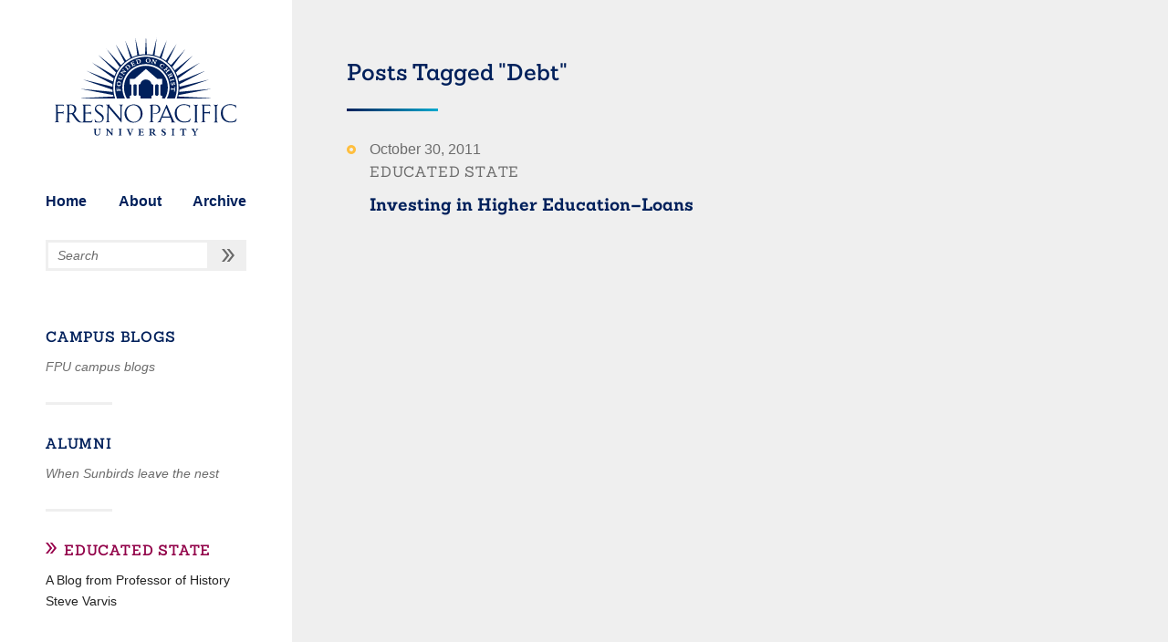

--- FILE ---
content_type: text/html; charset=UTF-8
request_url: https://blogs.fresno.edu/educated-state/tag/debt/
body_size: 28871
content:
<!doctype html>
<html lang="en-US">
<head>
  <meta charset="UTF-8">
  <meta name="viewport" content="width=device-width, initial-scale=1">
  <link type="text/css" rel="stylesheet" href="//fast.fonts.net/cssapi/8c500d7e-0bc2-41fb-8cd8-408bbd1fb498.css"/>
  <link rel="icon" type="image/png" href="/wp-content/uploads/favicon.ico">

  <meta name='robots' content='index, follow, max-image-preview:large, max-snippet:-1, max-video-preview:-1' />

	<!-- This site is optimized with the Yoast SEO plugin v20.13 - https://yoast.com/wordpress/plugins/seo/ -->
	<title>Debt Archives - Educated State</title>
	<link rel="canonical" href="https://blogs.fresno.edu/educated-state/tag/debt/" />
	<meta property="og:locale" content="en_US" />
	<meta property="og:type" content="article" />
	<meta property="og:title" content="Debt Archives - Educated State" />
	<meta property="og:url" content="https://blogs.fresno.edu/educated-state/tag/debt/" />
	<meta property="og:site_name" content="Educated State" />
	<meta name="twitter:card" content="summary_large_image" />
	<script type="application/ld+json" class="yoast-schema-graph">{"@context":"https://schema.org","@graph":[{"@type":"CollectionPage","@id":"https://blogs.fresno.edu/educated-state/tag/debt/","url":"https://blogs.fresno.edu/educated-state/tag/debt/","name":"Debt Archives - Educated State","isPartOf":{"@id":"https://blogs.fresno.edu/educated-state/#website"},"inLanguage":"en-US"},{"@type":"WebSite","@id":"https://blogs.fresno.edu/educated-state/#website","url":"https://blogs.fresno.edu/educated-state/","name":"Educated State","description":"A Blog from Professor of History Steve Varvis","potentialAction":[{"@type":"SearchAction","target":{"@type":"EntryPoint","urlTemplate":"https://blogs.fresno.edu/educated-state/?s={search_term_string}"},"query-input":"required name=search_term_string"}],"inLanguage":"en-US"}]}</script>
	<!-- / Yoast SEO plugin. -->


<link rel="alternate" type="application/rss+xml" title="Educated State &raquo; Debt Tag Feed" href="https://blogs.fresno.edu/educated-state/tag/debt/feed/" />
<script type="text/javascript">
window._wpemojiSettings = {"baseUrl":"https:\/\/s.w.org\/images\/core\/emoji\/14.0.0\/72x72\/","ext":".png","svgUrl":"https:\/\/s.w.org\/images\/core\/emoji\/14.0.0\/svg\/","svgExt":".svg","source":{"concatemoji":"https:\/\/blogs.fresno.edu\/educated-state\/wp-includes\/js\/wp-emoji-release.min.js?ver=6.3.1"}};
/*! This file is auto-generated */
!function(i,n){var o,s,e;function c(e){try{var t={supportTests:e,timestamp:(new Date).valueOf()};sessionStorage.setItem(o,JSON.stringify(t))}catch(e){}}function p(e,t,n){e.clearRect(0,0,e.canvas.width,e.canvas.height),e.fillText(t,0,0);var t=new Uint32Array(e.getImageData(0,0,e.canvas.width,e.canvas.height).data),r=(e.clearRect(0,0,e.canvas.width,e.canvas.height),e.fillText(n,0,0),new Uint32Array(e.getImageData(0,0,e.canvas.width,e.canvas.height).data));return t.every(function(e,t){return e===r[t]})}function u(e,t,n){switch(t){case"flag":return n(e,"\ud83c\udff3\ufe0f\u200d\u26a7\ufe0f","\ud83c\udff3\ufe0f\u200b\u26a7\ufe0f")?!1:!n(e,"\ud83c\uddfa\ud83c\uddf3","\ud83c\uddfa\u200b\ud83c\uddf3")&&!n(e,"\ud83c\udff4\udb40\udc67\udb40\udc62\udb40\udc65\udb40\udc6e\udb40\udc67\udb40\udc7f","\ud83c\udff4\u200b\udb40\udc67\u200b\udb40\udc62\u200b\udb40\udc65\u200b\udb40\udc6e\u200b\udb40\udc67\u200b\udb40\udc7f");case"emoji":return!n(e,"\ud83e\udef1\ud83c\udffb\u200d\ud83e\udef2\ud83c\udfff","\ud83e\udef1\ud83c\udffb\u200b\ud83e\udef2\ud83c\udfff")}return!1}function f(e,t,n){var r="undefined"!=typeof WorkerGlobalScope&&self instanceof WorkerGlobalScope?new OffscreenCanvas(300,150):i.createElement("canvas"),a=r.getContext("2d",{willReadFrequently:!0}),o=(a.textBaseline="top",a.font="600 32px Arial",{});return e.forEach(function(e){o[e]=t(a,e,n)}),o}function t(e){var t=i.createElement("script");t.src=e,t.defer=!0,i.head.appendChild(t)}"undefined"!=typeof Promise&&(o="wpEmojiSettingsSupports",s=["flag","emoji"],n.supports={everything:!0,everythingExceptFlag:!0},e=new Promise(function(e){i.addEventListener("DOMContentLoaded",e,{once:!0})}),new Promise(function(t){var n=function(){try{var e=JSON.parse(sessionStorage.getItem(o));if("object"==typeof e&&"number"==typeof e.timestamp&&(new Date).valueOf()<e.timestamp+604800&&"object"==typeof e.supportTests)return e.supportTests}catch(e){}return null}();if(!n){if("undefined"!=typeof Worker&&"undefined"!=typeof OffscreenCanvas&&"undefined"!=typeof URL&&URL.createObjectURL&&"undefined"!=typeof Blob)try{var e="postMessage("+f.toString()+"("+[JSON.stringify(s),u.toString(),p.toString()].join(",")+"));",r=new Blob([e],{type:"text/javascript"}),a=new Worker(URL.createObjectURL(r),{name:"wpTestEmojiSupports"});return void(a.onmessage=function(e){c(n=e.data),a.terminate(),t(n)})}catch(e){}c(n=f(s,u,p))}t(n)}).then(function(e){for(var t in e)n.supports[t]=e[t],n.supports.everything=n.supports.everything&&n.supports[t],"flag"!==t&&(n.supports.everythingExceptFlag=n.supports.everythingExceptFlag&&n.supports[t]);n.supports.everythingExceptFlag=n.supports.everythingExceptFlag&&!n.supports.flag,n.DOMReady=!1,n.readyCallback=function(){n.DOMReady=!0}}).then(function(){return e}).then(function(){var e;n.supports.everything||(n.readyCallback(),(e=n.source||{}).concatemoji?t(e.concatemoji):e.wpemoji&&e.twemoji&&(t(e.twemoji),t(e.wpemoji)))}))}((window,document),window._wpemojiSettings);
</script>
<style type="text/css">
img.wp-smiley,
img.emoji {
	display: inline !important;
	border: none !important;
	box-shadow: none !important;
	height: 1em !important;
	width: 1em !important;
	margin: 0 0.07em !important;
	vertical-align: -0.1em !important;
	background: none !important;
	padding: 0 !important;
}
</style>
	<link rel='stylesheet' id='wp-block-library-css' href='https://blogs.fresno.edu/educated-state/wp-includes/css/dist/block-library/style.min.css?ver=6.3.1' type='text/css' media='all' />
<style id='classic-theme-styles-inline-css' type='text/css'>
/*! This file is auto-generated */
.wp-block-button__link{color:#fff;background-color:#32373c;border-radius:9999px;box-shadow:none;text-decoration:none;padding:calc(.667em + 2px) calc(1.333em + 2px);font-size:1.125em}.wp-block-file__button{background:#32373c;color:#fff;text-decoration:none}
</style>
<style id='global-styles-inline-css' type='text/css'>
body{--wp--preset--color--black: #000000;--wp--preset--color--cyan-bluish-gray: #abb8c3;--wp--preset--color--white: #ffffff;--wp--preset--color--pale-pink: #f78da7;--wp--preset--color--vivid-red: #cf2e2e;--wp--preset--color--luminous-vivid-orange: #ff6900;--wp--preset--color--luminous-vivid-amber: #fcb900;--wp--preset--color--light-green-cyan: #7bdcb5;--wp--preset--color--vivid-green-cyan: #00d084;--wp--preset--color--pale-cyan-blue: #8ed1fc;--wp--preset--color--vivid-cyan-blue: #0693e3;--wp--preset--color--vivid-purple: #9b51e0;--wp--preset--gradient--vivid-cyan-blue-to-vivid-purple: linear-gradient(135deg,rgba(6,147,227,1) 0%,rgb(155,81,224) 100%);--wp--preset--gradient--light-green-cyan-to-vivid-green-cyan: linear-gradient(135deg,rgb(122,220,180) 0%,rgb(0,208,130) 100%);--wp--preset--gradient--luminous-vivid-amber-to-luminous-vivid-orange: linear-gradient(135deg,rgba(252,185,0,1) 0%,rgba(255,105,0,1) 100%);--wp--preset--gradient--luminous-vivid-orange-to-vivid-red: linear-gradient(135deg,rgba(255,105,0,1) 0%,rgb(207,46,46) 100%);--wp--preset--gradient--very-light-gray-to-cyan-bluish-gray: linear-gradient(135deg,rgb(238,238,238) 0%,rgb(169,184,195) 100%);--wp--preset--gradient--cool-to-warm-spectrum: linear-gradient(135deg,rgb(74,234,220) 0%,rgb(151,120,209) 20%,rgb(207,42,186) 40%,rgb(238,44,130) 60%,rgb(251,105,98) 80%,rgb(254,248,76) 100%);--wp--preset--gradient--blush-light-purple: linear-gradient(135deg,rgb(255,206,236) 0%,rgb(152,150,240) 100%);--wp--preset--gradient--blush-bordeaux: linear-gradient(135deg,rgb(254,205,165) 0%,rgb(254,45,45) 50%,rgb(107,0,62) 100%);--wp--preset--gradient--luminous-dusk: linear-gradient(135deg,rgb(255,203,112) 0%,rgb(199,81,192) 50%,rgb(65,88,208) 100%);--wp--preset--gradient--pale-ocean: linear-gradient(135deg,rgb(255,245,203) 0%,rgb(182,227,212) 50%,rgb(51,167,181) 100%);--wp--preset--gradient--electric-grass: linear-gradient(135deg,rgb(202,248,128) 0%,rgb(113,206,126) 100%);--wp--preset--gradient--midnight: linear-gradient(135deg,rgb(2,3,129) 0%,rgb(40,116,252) 100%);--wp--preset--font-size--small: 13px;--wp--preset--font-size--medium: 20px;--wp--preset--font-size--large: 36px;--wp--preset--font-size--x-large: 42px;--wp--preset--spacing--20: 0.44rem;--wp--preset--spacing--30: 0.67rem;--wp--preset--spacing--40: 1rem;--wp--preset--spacing--50: 1.5rem;--wp--preset--spacing--60: 2.25rem;--wp--preset--spacing--70: 3.38rem;--wp--preset--spacing--80: 5.06rem;--wp--preset--shadow--natural: 6px 6px 9px rgba(0, 0, 0, 0.2);--wp--preset--shadow--deep: 12px 12px 50px rgba(0, 0, 0, 0.4);--wp--preset--shadow--sharp: 6px 6px 0px rgba(0, 0, 0, 0.2);--wp--preset--shadow--outlined: 6px 6px 0px -3px rgba(255, 255, 255, 1), 6px 6px rgba(0, 0, 0, 1);--wp--preset--shadow--crisp: 6px 6px 0px rgba(0, 0, 0, 1);}:where(.is-layout-flex){gap: 0.5em;}:where(.is-layout-grid){gap: 0.5em;}body .is-layout-flow > .alignleft{float: left;margin-inline-start: 0;margin-inline-end: 2em;}body .is-layout-flow > .alignright{float: right;margin-inline-start: 2em;margin-inline-end: 0;}body .is-layout-flow > .aligncenter{margin-left: auto !important;margin-right: auto !important;}body .is-layout-constrained > .alignleft{float: left;margin-inline-start: 0;margin-inline-end: 2em;}body .is-layout-constrained > .alignright{float: right;margin-inline-start: 2em;margin-inline-end: 0;}body .is-layout-constrained > .aligncenter{margin-left: auto !important;margin-right: auto !important;}body .is-layout-constrained > :where(:not(.alignleft):not(.alignright):not(.alignfull)){max-width: var(--wp--style--global--content-size);margin-left: auto !important;margin-right: auto !important;}body .is-layout-constrained > .alignwide{max-width: var(--wp--style--global--wide-size);}body .is-layout-flex{display: flex;}body .is-layout-flex{flex-wrap: wrap;align-items: center;}body .is-layout-flex > *{margin: 0;}body .is-layout-grid{display: grid;}body .is-layout-grid > *{margin: 0;}:where(.wp-block-columns.is-layout-flex){gap: 2em;}:where(.wp-block-columns.is-layout-grid){gap: 2em;}:where(.wp-block-post-template.is-layout-flex){gap: 1.25em;}:where(.wp-block-post-template.is-layout-grid){gap: 1.25em;}.has-black-color{color: var(--wp--preset--color--black) !important;}.has-cyan-bluish-gray-color{color: var(--wp--preset--color--cyan-bluish-gray) !important;}.has-white-color{color: var(--wp--preset--color--white) !important;}.has-pale-pink-color{color: var(--wp--preset--color--pale-pink) !important;}.has-vivid-red-color{color: var(--wp--preset--color--vivid-red) !important;}.has-luminous-vivid-orange-color{color: var(--wp--preset--color--luminous-vivid-orange) !important;}.has-luminous-vivid-amber-color{color: var(--wp--preset--color--luminous-vivid-amber) !important;}.has-light-green-cyan-color{color: var(--wp--preset--color--light-green-cyan) !important;}.has-vivid-green-cyan-color{color: var(--wp--preset--color--vivid-green-cyan) !important;}.has-pale-cyan-blue-color{color: var(--wp--preset--color--pale-cyan-blue) !important;}.has-vivid-cyan-blue-color{color: var(--wp--preset--color--vivid-cyan-blue) !important;}.has-vivid-purple-color{color: var(--wp--preset--color--vivid-purple) !important;}.has-black-background-color{background-color: var(--wp--preset--color--black) !important;}.has-cyan-bluish-gray-background-color{background-color: var(--wp--preset--color--cyan-bluish-gray) !important;}.has-white-background-color{background-color: var(--wp--preset--color--white) !important;}.has-pale-pink-background-color{background-color: var(--wp--preset--color--pale-pink) !important;}.has-vivid-red-background-color{background-color: var(--wp--preset--color--vivid-red) !important;}.has-luminous-vivid-orange-background-color{background-color: var(--wp--preset--color--luminous-vivid-orange) !important;}.has-luminous-vivid-amber-background-color{background-color: var(--wp--preset--color--luminous-vivid-amber) !important;}.has-light-green-cyan-background-color{background-color: var(--wp--preset--color--light-green-cyan) !important;}.has-vivid-green-cyan-background-color{background-color: var(--wp--preset--color--vivid-green-cyan) !important;}.has-pale-cyan-blue-background-color{background-color: var(--wp--preset--color--pale-cyan-blue) !important;}.has-vivid-cyan-blue-background-color{background-color: var(--wp--preset--color--vivid-cyan-blue) !important;}.has-vivid-purple-background-color{background-color: var(--wp--preset--color--vivid-purple) !important;}.has-black-border-color{border-color: var(--wp--preset--color--black) !important;}.has-cyan-bluish-gray-border-color{border-color: var(--wp--preset--color--cyan-bluish-gray) !important;}.has-white-border-color{border-color: var(--wp--preset--color--white) !important;}.has-pale-pink-border-color{border-color: var(--wp--preset--color--pale-pink) !important;}.has-vivid-red-border-color{border-color: var(--wp--preset--color--vivid-red) !important;}.has-luminous-vivid-orange-border-color{border-color: var(--wp--preset--color--luminous-vivid-orange) !important;}.has-luminous-vivid-amber-border-color{border-color: var(--wp--preset--color--luminous-vivid-amber) !important;}.has-light-green-cyan-border-color{border-color: var(--wp--preset--color--light-green-cyan) !important;}.has-vivid-green-cyan-border-color{border-color: var(--wp--preset--color--vivid-green-cyan) !important;}.has-pale-cyan-blue-border-color{border-color: var(--wp--preset--color--pale-cyan-blue) !important;}.has-vivid-cyan-blue-border-color{border-color: var(--wp--preset--color--vivid-cyan-blue) !important;}.has-vivid-purple-border-color{border-color: var(--wp--preset--color--vivid-purple) !important;}.has-vivid-cyan-blue-to-vivid-purple-gradient-background{background: var(--wp--preset--gradient--vivid-cyan-blue-to-vivid-purple) !important;}.has-light-green-cyan-to-vivid-green-cyan-gradient-background{background: var(--wp--preset--gradient--light-green-cyan-to-vivid-green-cyan) !important;}.has-luminous-vivid-amber-to-luminous-vivid-orange-gradient-background{background: var(--wp--preset--gradient--luminous-vivid-amber-to-luminous-vivid-orange) !important;}.has-luminous-vivid-orange-to-vivid-red-gradient-background{background: var(--wp--preset--gradient--luminous-vivid-orange-to-vivid-red) !important;}.has-very-light-gray-to-cyan-bluish-gray-gradient-background{background: var(--wp--preset--gradient--very-light-gray-to-cyan-bluish-gray) !important;}.has-cool-to-warm-spectrum-gradient-background{background: var(--wp--preset--gradient--cool-to-warm-spectrum) !important;}.has-blush-light-purple-gradient-background{background: var(--wp--preset--gradient--blush-light-purple) !important;}.has-blush-bordeaux-gradient-background{background: var(--wp--preset--gradient--blush-bordeaux) !important;}.has-luminous-dusk-gradient-background{background: var(--wp--preset--gradient--luminous-dusk) !important;}.has-pale-ocean-gradient-background{background: var(--wp--preset--gradient--pale-ocean) !important;}.has-electric-grass-gradient-background{background: var(--wp--preset--gradient--electric-grass) !important;}.has-midnight-gradient-background{background: var(--wp--preset--gradient--midnight) !important;}.has-small-font-size{font-size: var(--wp--preset--font-size--small) !important;}.has-medium-font-size{font-size: var(--wp--preset--font-size--medium) !important;}.has-large-font-size{font-size: var(--wp--preset--font-size--large) !important;}.has-x-large-font-size{font-size: var(--wp--preset--font-size--x-large) !important;}
.wp-block-navigation a:where(:not(.wp-element-button)){color: inherit;}
:where(.wp-block-post-template.is-layout-flex){gap: 1.25em;}:where(.wp-block-post-template.is-layout-grid){gap: 1.25em;}
:where(.wp-block-columns.is-layout-flex){gap: 2em;}:where(.wp-block-columns.is-layout-grid){gap: 2em;}
.wp-block-pullquote{font-size: 1.5em;line-height: 1.6;}
</style>
<link rel='stylesheet' id='fvp-frontend-css' href='https://blogs.fresno.edu/wp-content/plugins/featured-video-plus/styles/frontend.css?ver=2.3.3' type='text/css' media='all' />
<link rel='stylesheet' id='fpu-campus-blogs-style-css' href='https://blogs.fresno.edu/wp-content/themes/fpu-campus-blogs/style.css?ver=6.3.1' type='text/css' media='all' />
<script type='text/javascript' src='https://blogs.fresno.edu/educated-state/wp-includes/js/jquery/jquery.min.js?ver=3.7.0' id='jquery-core-js'></script>
<script type='text/javascript' src='https://blogs.fresno.edu/educated-state/wp-includes/js/jquery/jquery-migrate.min.js?ver=3.4.1' id='jquery-migrate-js'></script>
<script type='text/javascript' src='https://blogs.fresno.edu/wp-content/plugins/featured-video-plus/js/jquery.fitvids.min.js?ver=master-2015-08' id='jquery.fitvids-js'></script>
<script type='text/javascript' id='fvp-frontend-js-extra'>
/* <![CDATA[ */
var fvpdata = {"ajaxurl":"https:\/\/blogs.fresno.edu\/educated-state\/wp-admin\/admin-ajax.php","nonce":"366cdaf4e6","fitvids":"1","dynamic":"","overlay":"","opacity":"0.75","color":"b","width":"640"};
/* ]]> */
</script>
<script type='text/javascript' src='https://blogs.fresno.edu/wp-content/plugins/featured-video-plus/js/frontend.min.js?ver=2.3.3' id='fvp-frontend-js'></script>
<link rel="https://api.w.org/" href="https://blogs.fresno.edu/educated-state/wp-json/" /><link rel="alternate" type="application/json" href="https://blogs.fresno.edu/educated-state/wp-json/wp/v2/tags/19" /><link rel="EditURI" type="application/rsd+xml" title="RSD" href="https://blogs.fresno.edu/educated-state/xmlrpc.php?rsd" />
<meta name="generator" content="WordPress 6.3.1" />
	<style>
		
    .site-title {
        color: #00205B;
      }
    .hero {
      background-image: url( https://blogs.fresno.edu/educated-state/wp-content/uploads/sites/8/2019/04/Duomo-Florence.jpg );
    }
    .hero::before,
    .hero::after {
      background: linear-gradient(to right, #00205B, #00A9CE);
    }

    h2::after,
    .post__full--main figcaption::before {
      background: linear-gradient(to right, #00205B, #00A9CE);
    }

    .hero--lineart__start,
    .hero--lineart__end {
      background: #FFFFFF;
    }
    .hero--lineart__start::before,
    .hero--lineart__end::before,
    .hero--lineart__start::after,
    .hero--lineart__end::after {
      border-color: #FFFFFF;
      color: #FFFFFF;
    }
    .hero--lineart--endcap__filled::after,
    .hero--lineart__start::before,
    .hero--lineart__end::before {
      background: #FFFFFF;
    }
    .hero--lineart--endcap__chevron::after,
    .hero--lineart--midway__chevron::before {
      filter: invert(100%) sepia(0%) saturate(7479%) hue-rotate(70deg) brightness(99%) contrast(107%);
    }
    tr:nth-child(even) .archive-listing--post__title::before,
    tr:nth-child(even) .post__table--title::before {
      background: #00205B;
    }
    tr:nth-child(odd) .archive-listing--post__title::before,
    tr:nth-child(odd) .post__table--title::before {
      background: #00A9CE;
    }
  	</style>
	</head>

<body class="archive tag tag-debt tag-19">
<div id="page" class="site">
	<a class="skip-link screen-reader-text" href="#main">Skip to content</a>


<aside id="sidebar-1" class="site-sidebar">

  <div class="site-sidebar--top">
    <a href="https://www.fresno.edu/" class="logo" aria-label="fresno.edu"><img src="https://blogs.fresno.edu/wp-content/themes/fpu-campus-blogs/images/Logo__navy--vertical.svg" class="logo--image hide-on-small" alt="Fresno Pacific University logo"><img src="https://blogs.fresno.edu/wp-content/themes/fpu-campus-blogs/images/Logo__navy--horizontal.svg" class="logo--image hide-on-medium-large" alt="Fresno Pacific University logo"></a><!-- FPU logo -->

    <div class="hero hide-on-medium-large">
  <h1 class="site-title">
    <span class="hero--lineart__start  hero--lineart--endcap__chevron hero--lineart--midway__"></span>
    Educated State  <span class="hero--lineart__end  hero--lineart--endcap__chevron hero--lineart--midway__"></span>
  </span>
</h1>
</div>

    <ul class="navigation__main">
      <li class="navigation__main--link"><a href="https://blogs.fresno.edu">Home</a></li>
      <li class="navigation__main--link"><a href="/about">About</a></li>
      <li class="navigation__main--link"><a href="/archive">Archive</a></li>
    </ul><!-- Static navigation elements ('About' and 'Archive' pages must exist on the parent site) -->

    <form role="search" method="get" class="search-form search__main" action="https://blogs.fresno.edu/educated-state">
  <label class="search-label">
    <span class="screen-reader-text">Search for:</span>
    <input type="search" class="search-field" placeholder="Search" value name="s">
  </label>
  <input type="submit" class="search-submit" value="" aria-label="search button">
</form><!-- Search field -->

    <input type="checkbox" name="collapse_site_list" id="collapse_site_list" class="hidden-check button--collapser button--sites-list">
    <label for="collapse_site_list" class="button button--extended hide-on-medium-large"></label>

    <ul class="sites-list hide-on-small collapsible-on-small"><li class="sites-list__site"><a class="sites-list__site--link" href="https://blogs.fresno.edu">Campus Blogs</a><p class="sites-list__site--tagline">FPU campus blogs</p></li><li class="sites-list__site"><a class="sites-list__site--link" href="https://blogs.fresno.edu/alumni">Alumni</a><p class="sites-list__site--tagline">When Sunbirds leave the nest</p></li><li class="sites-list__site current-site"><a class="sites-list__site--link" href="https://blogs.fresno.edu/educated-state">Educated State</a><p class="sites-list__site--tagline">A Blog from Professor of History Steve Varvis</p></li></ul><!-- List of blogs for cross-site navigation -->

  </div>

  <footer id="footer" class="site-footer hide-on-small">
  <div id="footer-widgets"><div class="widget"><h3 class="widget--title">Links</h3><div class="menu-primary-container"><ul id="menu-primary" class="menu"><li id="menu-item-1013" class="menu-item menu-item-type-post_type menu-item-object-page menu-item-1013"><a href="https://blogs.fresno.edu/educated-state/about/">About</a></li>
<li id="menu-item-1012" class="menu-item menu-item-type-post_type menu-item-object-page menu-item-1012"><a href="https://blogs.fresno.edu/educated-state/archive/">Archive</a></li>
</ul></div></div><div class="widget"><h3 class="widget--title">Further Reading</h3><div class="menu-resources-container"><ul id="menu-resources" class="menu"><li id="menu-item-753" class="menu-item menu-item-type-post_type menu-item-object-page menu-item-753"><a href="https://blogs.fresno.edu/educated-state/presbyterian-and-reformed-history-and-confessions/">Presbyterian and Reformed History and Confessions</a></li>
<li id="menu-item-754" class="menu-item menu-item-type-post_type menu-item-object-page menu-item-754"><a href="https://blogs.fresno.edu/educated-state/medieval-history-book-list/">Medieval History Book List</a></li>
<li id="menu-item-755" class="menu-item menu-item-type-post_type menu-item-object-page menu-item-755"><a href="https://blogs.fresno.edu/educated-state/business-ethics-readings/">Business Ethics Readings</a></li>
<li id="menu-item-756" class="menu-item menu-item-type-post_type menu-item-object-page menu-item-756"><a href="https://blogs.fresno.edu/educated-state/early-church-history-book-list/">Early Church History Book List</a></li>
<li id="menu-item-768" class="menu-item menu-item-type-post_type menu-item-object-page menu-item-768"><a href="https://blogs.fresno.edu/educated-state/the-reformation/">Reformation Readings</a></li>
<li id="menu-item-945" class="menu-item menu-item-type-post_type menu-item-object-page menu-item-945"><a href="https://blogs.fresno.edu/educated-state/c-s-lewis-j-r-r-tolkien-and-christian-authors-of-england-tour-2018/">C.S. Lewis, J.R.R. Tolkien and Christian Authors of England Tour, 2018:</a></li>
</ul></div></div></div>
<blockquote class="site-footer--verse">
  <p class="site-footer--verse__intro">But Jesus looked at them and said,</p>
  <q class="site-footer--verse__quote">For mortals it is impossible, but for God all things are <strong>possible</strong>.</q>
  <footer class="site-footer--verse__attribution">Matthew 19:26 NRSV</footer>
</blockquote>
<div class="site-footer--copyright">
      <a class="site-footer--login" href="https://blogs.fresno.edu/educated-state/wp-login.php?redirect_to=https%3A%2F%2Fblogs.fresno.edu%2Feducated-state%2F2011%2F10%2F30%2Finvesting-in-higher-education-loans%2F">Log In</a>
    Fresno Pacific University<br>
  © 2026 | <a href="https://www.fresno.edu/privacy-policy">Privacy Policy</a>
</div>
<script type='text/javascript' id='disqus_count-js-extra'>
/* <![CDATA[ */
var countVars = {"disqusShortname":"fpu"};
/* ]]> */
</script>
<script type='text/javascript' src='https://blogs.fresno.edu/wp-content/plugins/disqus-comment-system/public/js/comment_count.js?ver=3.0.23' id='disqus_count-js'></script>
</footer><!-- #footer -->
</aside><!-- #sidebar-1 -->

<div id="primary" class="site-main">
  <main id="main" class="site-content">
    <div id="content_widgets"></div>

  <h2 class="page--title tagged-posts--header">Posts Tagged "Debt"</h2>
  <div class="related-posts"><ul class="related-posts--list"><li class="related-posts--post"><time class="related-posts--post__date">October 30, 2011</time>
  <span class="related-posts--post__site">Educated State</span><h3 class="related-posts--post__title"><a href="https://blogs.fresno.edu/educated-state/2011/10/30/investing-in-higher-education-loans/" class="related-posts--post__title--link">Investing in Higher Education&#8211;Loans</a></h3></li></ul>
  </div>
    </main><!-- #main -->
  </div><!-- #primary -->
<footer id="footer" class="site-footer hide-on-medium-large">
  <div id="footer-widgets"><div class="widget"><h3 class="widget--title">Links</h3><div class="menu-primary-container"><ul id="menu-primary-1" class="menu"><li class="menu-item menu-item-type-post_type menu-item-object-page menu-item-1013"><a href="https://blogs.fresno.edu/educated-state/about/">About</a></li>
<li class="menu-item menu-item-type-post_type menu-item-object-page menu-item-1012"><a href="https://blogs.fresno.edu/educated-state/archive/">Archive</a></li>
</ul></div></div><div class="widget"><h3 class="widget--title">Further Reading</h3><div class="menu-resources-container"><ul id="menu-resources-1" class="menu"><li class="menu-item menu-item-type-post_type menu-item-object-page menu-item-753"><a href="https://blogs.fresno.edu/educated-state/presbyterian-and-reformed-history-and-confessions/">Presbyterian and Reformed History and Confessions</a></li>
<li class="menu-item menu-item-type-post_type menu-item-object-page menu-item-754"><a href="https://blogs.fresno.edu/educated-state/medieval-history-book-list/">Medieval History Book List</a></li>
<li class="menu-item menu-item-type-post_type menu-item-object-page menu-item-755"><a href="https://blogs.fresno.edu/educated-state/business-ethics-readings/">Business Ethics Readings</a></li>
<li class="menu-item menu-item-type-post_type menu-item-object-page menu-item-756"><a href="https://blogs.fresno.edu/educated-state/early-church-history-book-list/">Early Church History Book List</a></li>
<li class="menu-item menu-item-type-post_type menu-item-object-page menu-item-768"><a href="https://blogs.fresno.edu/educated-state/the-reformation/">Reformation Readings</a></li>
<li class="menu-item menu-item-type-post_type menu-item-object-page menu-item-945"><a href="https://blogs.fresno.edu/educated-state/c-s-lewis-j-r-r-tolkien-and-christian-authors-of-england-tour-2018/">C.S. Lewis, J.R.R. Tolkien and Christian Authors of England Tour, 2018:</a></li>
</ul></div></div></div>
<blockquote class="site-footer--verse">
  <p class="site-footer--verse__intro">But Jesus looked at them and said,</p>
  <q class="site-footer--verse__quote">For mortals it is impossible, but for God all things are <strong>possible</strong>.</q>
  <footer class="site-footer--verse__attribution">Matthew 19:26 NRSV</footer>
</blockquote>
<div class="site-footer--copyright">
      <a class="site-footer--login" href="https://blogs.fresno.edu/educated-state/wp-login.php?redirect_to=https%3A%2F%2Fblogs.fresno.edu%2Feducated-state%2F2011%2F10%2F30%2Finvesting-in-higher-education-loans%2F">Log In</a>
    Fresno Pacific University<br>
  © 2026 | <a href="https://www.fresno.edu/privacy-policy">Privacy Policy</a>
</div>
</footer><!-- #footer -->

<!-- Google tag (gtag.js) -->
<script async src="https://www.googletagmanager.com/gtag/js?id=G-0SYXDYZ3PK"></script>
<script>
  window.dataLayer = window.dataLayer || [];
  function gtag(){dataLayer.push(arguments);}
  gtag('js', new Date());

  gtag('config', 'G-0SYXDYZ3PK');
</script>

</body>
</html>


--- FILE ---
content_type: text/css
request_url: https://fast.fonts.net/cssapi/8c500d7e-0bc2-41fb-8cd8-408bbd1fb498.css
body_size: 1373
content:
@import url(/t/1.css?apiType=css&projectid=8c500d7e-0bc2-41fb-8cd8-408bbd1fb498);
@font-face{
font-family:"Sanchez W03";
src:url("/dv2/14/a050b7f2-bb99-4749-93d2-fda9e117009e.woff2?[base64]&projectId=8c500d7e-0bc2-41fb-8cd8-408bbd1fb498") format("woff2"),url("/dv2/3/d76ebe0e-006c-4b0b-b53c-c0eb289ef501.woff?[base64]&projectId=8c500d7e-0bc2-41fb-8cd8-408bbd1fb498") format("woff");
font-weight:300;font-style:normal;
}
@font-face{
font-family:"Sanchez W03";
src:url("/dv2/14/bf0ad6dd-6d46-4de8-a364-087a150ecb1a.woff2?[base64]&projectId=8c500d7e-0bc2-41fb-8cd8-408bbd1fb498") format("woff2"),url("/dv2/3/3866e175-a3b9-4e65-8f40-4a717ff749e2.woff?[base64]&projectId=8c500d7e-0bc2-41fb-8cd8-408bbd1fb498") format("woff");
font-weight:400;font-style:normal;
}
@font-face{
font-family:"Sanchez W03";
src:url("/dv2/14/7dafb2d4-c508-4297-a30a-a29b07ef51a3.woff2?[base64]&projectId=8c500d7e-0bc2-41fb-8cd8-408bbd1fb498") format("woff2"),url("/dv2/3/d2d16360-f309-4d4e-be66-01887f7ccaa6.woff?[base64]&projectId=8c500d7e-0bc2-41fb-8cd8-408bbd1fb498") format("woff");
font-weight:400;font-style:italic;
}
@font-face{
font-family:"Sanchez W03";
src:url("/dv2/14/db279e45-f853-4df4-b340-d38655159152.woff2?[base64]&projectId=8c500d7e-0bc2-41fb-8cd8-408bbd1fb498") format("woff2"),url("/dv2/3/63787aea-00f5-4be1-8161-27f792e49d96.woff?[base64]&projectId=8c500d7e-0bc2-41fb-8cd8-408bbd1fb498") format("woff");
font-weight:600;font-style:normal;
}
@font-face{
font-family:"Sanchez W03";
src:url("/dv2/14/4725a3b3-a6d0-46f6-be83-0a285864c020.woff2?[base64]&projectId=8c500d7e-0bc2-41fb-8cd8-408bbd1fb498") format("woff2"),url("/dv2/3/47413c70-7a1e-4cb0-bf2d-2b0772e94634.woff?[base64]&projectId=8c500d7e-0bc2-41fb-8cd8-408bbd1fb498") format("woff");
font-weight:700;font-style:normal;
}
@font-face{
font-family:"Sanchez W03";
src:url("/dv2/14/a2c198ed-4ba8-48fc-960b-90057eab71a0.woff2?[base64]&projectId=8c500d7e-0bc2-41fb-8cd8-408bbd1fb498") format("woff2"),url("/dv2/3/f7a3fcf1-2a13-486e-a5b3-2f214d1a43b6.woff?[base64]&projectId=8c500d7e-0bc2-41fb-8cd8-408bbd1fb498") format("woff");
font-weight:900;font-style:normal;
}
@font-face{
font-family:"Sanchez W03";
src:url("/dv2/14/8af98c67-8cd1-4c66-99f7-277946453b67.woff2?[base64]&projectId=8c500d7e-0bc2-41fb-8cd8-408bbd1fb498") format("woff2"),url("/dv2/3/4fcb67ed-3155-4404-a3d1-b01f9ecce3a0.woff?[base64]&projectId=8c500d7e-0bc2-41fb-8cd8-408bbd1fb498") format("woff");
font-weight:900;font-style:italic;
}
@font-face{
font-family:"Univers Next Variable W05";
src:url("/dv2/14/fe447abf-3c8d-4e02-8534-325302846e89.woff2?[base64]&projectId=8c500d7e-0bc2-41fb-8cd8-408bbd1fb498") format("woff2"),url("/dv2/3/1388daa5-d5ff-4f1d-877f-9bf0014c95a7.woff?[base64]&projectId=8c500d7e-0bc2-41fb-8cd8-408bbd1fb498") format("woff");
font-weight:400;font-style:normal;
}
@font-face{
font-family:"Univers Next Variable W05";
src:url("/dv2/14/cb4b3b68-68b6-4732-8ebe-7fb152976248.woff2?[base64]&projectId=8c500d7e-0bc2-41fb-8cd8-408bbd1fb498") format("woff2"),url("/dv2/3/76da6e1a-ef6d-41cb-9ea8-38c366798de4.woff?[base64]&projectId=8c500d7e-0bc2-41fb-8cd8-408bbd1fb498") format("woff");
font-weight:400;font-style:italic;
}
@font-face{
font-family:"Univers Next W05";
src:url("/dv2/14/0e98d871-11cd-464b-8f00-adfc79a54a53.woff2?[base64]&projectId=8c500d7e-0bc2-41fb-8cd8-408bbd1fb498") format("woff2"),url("/dv2/3/7ef0541f-9f6c-4e84-b622-14702dd00a73.woff?[base64]&projectId=8c500d7e-0bc2-41fb-8cd8-408bbd1fb498") format("woff");
font-weight:300;font-style:normal;
}
@font-face{
font-family:"Univers Next W05";
src:url("/dv2/14/b255d714-dbe2-40f7-93bf-742ba342df0a.woff2?[base64]&projectId=8c500d7e-0bc2-41fb-8cd8-408bbd1fb498") format("woff2"),url("/dv2/3/8f1f276c-42cd-409d-8ae7-a4fc6ce2467e.woff?[base64]&projectId=8c500d7e-0bc2-41fb-8cd8-408bbd1fb498") format("woff");
font-weight:400;font-style:normal;
}
@font-face{
font-family:"Univers Next W05";
src:url("/dv2/14/4e3e9951-31fc-4740-916c-035a842dc82c.woff2?[base64]&projectId=8c500d7e-0bc2-41fb-8cd8-408bbd1fb498") format("woff2"),url("/dv2/3/2f2119d1-4f54-4362-b5a8-fa129c95156a.woff?[base64]&projectId=8c500d7e-0bc2-41fb-8cd8-408bbd1fb498") format("woff");
font-weight:500;font-style:normal;
}
@font-face{
font-family:"Univers Next W05";
src:url("/dv2/14/6cddd2cf-a8f0-4b21-ba9d-818110515334.woff2?[base64]&projectId=8c500d7e-0bc2-41fb-8cd8-408bbd1fb498") format("woff2"),url("/dv2/3/6d9d170a-ebd3-41f8-8e68-23215b38f3f1.woff?[base64]&projectId=8c500d7e-0bc2-41fb-8cd8-408bbd1fb498") format("woff");
font-weight:750;font-style:normal;
}
@media all and (min-width: 0px) {
}


--- FILE ---
content_type: image/svg+xml
request_url: https://blogs.fresno.edu/wp-content/themes/fpu-campus-blogs/images/Logo__navy--vertical.svg
body_size: 7802
content:
<svg width="253" height="138" viewBox="0 0 253 138" version="1.1" xmlns="http://www.w3.org/2000/svg" xmlns:xlink="http://www.w3.org/1999/xlink">
<title>Logo - vertical navy</title>
<desc>Created using Figma</desc>
<g id="Canvas" transform="translate(2230 773)">
<g id="Logo - vertical navy">
<g id="Vector">
<use xlink:href="#path0_fill" transform="translate(-2230 -773)" fill="#00205B"/>
</g>
</g>
</g>
<defs>
<path id="path0_fill" d="M 79.9 69.7C 79.9 68.6 80 67.4 80.1 66.3L 43.8 47.6L 80.7 62.4C 81 61 81.3 59.6 81.7 58.2L 51.4 36.2L 82.9 54.6C 83.5 53.1 84.2 51.5 84.9 50.1L 60.8 26.1L 86.6 47C 87.6 45.4 88.7 43.8 89.9 42.3L 71.8 17.4L 92 39.8C 93.4 38.2 94.9 36.8 96.6 35.4L 84.1 10.5L 98.9 33.5C 100.8 32.1 102.8 30.9 104.9 29.8L 97.5 5.39999L 107.4 28.6C 109.7 27.6 112 26.7 114.4 26.1L 111.6 2L 117.1 25.5C 119.7 25 122.5 24.6 125.2 24.6L 126.5 0L 127.8 24.6C 130.5 24.7 133.2 25 135.8 25.5L 141.3 2L 138.4 26.1C 140.8 26.7 143.2 27.6 145.4 28.6L 155.3 5.39999L 148 29.9C 150.1 31 152.1 32.2 154 33.6L 168.8 10.6L 156.4 35.5C 158 36.9 159.5 38.3 161 39.9L 181.2 17.5L 163 42.3C 164.2 43.8 165.3 45.4 166.3 47L 192.1 26.1L 168 50.1C 168.7 51.6 169.4 53.1 170 54.6L 201.5 36.2L 171.2 58.2C 171.6 59.6 171.9 61 172.2 62.4L 209 47.6L 172.7 66.4C 172.8 67.5 172.9 68.6 172.9 69.8L 214.2 59.8L 172.8 74C 172.7 75 172.6 76 172.5 77L 173.4 76.9L 217.5 72.7L 174.1 80.9L 171.7 81.3C 171.5 82 171.4 82.7 171.2 83.4L 174.1 83.5L 218.4 85.8L 209.9 86.2L 170.3 86.2L 169 86.2C 170.7 81.5 171.6 76.4 171.6 71.1C 171.6 46.1 151.4 25.9 126.4 25.9C 101.4 25.9 81.2 46.1 81.2 71.1C 81.2 76.4 82.1 81.5 83.8 86.2L 82.4 86.2L 42.8 86.2L 34.3 85.8L 78.6 83.5L 81.5 83.4C 81.3 82.7 81.1 82 81 81.3L 78.6 80.9L 35.2 72.7L 79.3 76.9L 80.2 77C 80.1 76 80 75 79.9 74L 38.6 59.7L 79.9 69.7ZM 195.1 133.8L 197.4 130C 197.9 129.2 198.1 129 198.9 129L 198.9 128.4L 195.8 128.4L 195.8 129L 196 129C 196.9 129 196.8 129.6 196.5 130.2L 195 132.8L 192.9 129.7C 192.6 129.3 192.7 129 193.5 129L 193.7 129L 193.7 128.4L 189.4 128.4L 189.4 129L 189.5 129C 190.2 129 190.3 129.1 190.7 129.7L 193.5 133.8L 193.5 135.8C 193.5 136.5 193.3 136.8 192.5 136.8L 192 136.8L 192 137.4L 196.5 137.4L 196.5 136.8L 196.3 136.8C 195.4 136.8 195.2 136.4 195.2 135.7L 195.1 133.8ZM 179 129.2L 180.6 129.2C 181.6 129.2 181.8 129.4 182 130.9L 182.5 130.9L 182.3 128.2L 181.9 128.2C 181.7 128.4 181.6 128.4 181.3 128.4L 175 128.4C 174.8 128.4 174.7 128.4 174.6 128.4C 174.5 128.4 174.5 128.3 174.3 128.2L 173.9 128.2L 173.7 130.9L 174.2 130.9C 174.4 129.4 174.6 129.2 175.6 129.2L 177.2 129.2L 177.2 135.8C 177.2 136.6 176.9 136.9 176.2 136.9L 175.8 136.9L 175.8 137.5L 180.5 137.5L 180.5 136.9L 180.2 136.9C 179.3 136.9 179.1 136.6 179.1 135.8L 179.1 129.2L 179 129.2ZM 161.9 129L 162.1 129C 162.8 129 163.1 129.3 163.1 130.1L 163.1 135.9C 163.1 136.5 162.8 136.9 162.1 136.9L 161.9 136.9L 161.9 137.5L 166.1 137.5L 166.1 136.9L 165.9 136.9C 165.1 136.9 164.9 136.6 164.9 135.8L 164.9 130.1C 164.9 129.3 165.2 129 165.9 129L 166.1 129L 166.1 128.4L 161.9 128.4L 161.9 129ZM 148.4 137.4L 148.7 137.4C 148.8 137.2 148.9 137.2 149 137.2C 149.2 137.2 150.2 137.7 151.3 137.7C 152.9 137.7 154.1 136.5 154.1 135C 154.1 134.3 153.9 133.7 153.3 133.1C 151.8 131.5 149.6 131.2 149.6 129.9C 149.6 129.3 150.2 128.9 150.9 128.9C 151.9 128.9 152.8 129.7 153 130.8L 153.5 130.8L 153.3 128.5L 153 128.5C 152.9 128.6 152.8 128.7 152.7 128.7C 152.5 128.7 151.7 128.3 150.7 128.3C 149.1 128.3 148 129.3 148 130.7C 148 133.6 152.2 133.5 152.2 135.7C 152.2 136.5 151.5 137.1 150.7 137.1C 149.7 137.1 148.9 136.4 148.4 134.9L 147.9 134.9L 148.4 137.4ZM 133.8 128.9L 134.5 128.9C 135.8 128.9 136.8 129.5 136.8 131C 136.8 132.6 135.9 133.1 134.3 133.1L 133.8 133.1L 133.8 128.9ZM 133.8 133.6L 134.8 133.6C 135.6 134.4 136.4 135.9 137.1 136.6C 137.7 137.3 138.4 137.5 140 137.5C 140.4 137.5 140.5 137.5 140.8 137.5L 140.8 137C 140 136.9 139.6 136.7 139.1 136.1C 138.2 135.1 137.7 133.9 136.8 133.1C 138 132.7 138.8 131.9 138.8 130.8C 138.8 130.2 138.6 129.6 138.2 129.1C 137.5 128.4 136.5 128.1 134.5 128.1C 134 128.1 133.1 128.1 132.3 128.2C 131.8 128.2 131.3 128.3 130.6 128.3L 130.6 128.9L 130.9 128.9C 131.8 128.9 132 129.3 132 130L 132 135.7C 132 136.5 131.7 136.8 130.9 136.8L 130.7 136.8L 130.7 137.4L 135.3 137.4L 135.3 136.8L 134.9 136.8C 134.1 136.8 133.9 136.5 133.9 135.7L 133.9 133.6L 133.8 133.6ZM 122.6 130.6L 123.1 130.6L 123 128.5L 115.7 128.5L 115.7 129.1L 115.8 129.1C 116.7 129.1 116.9 129.4 116.9 130.2L 116.9 136C 116.9 136.7 116.6 137 115.9 137L 115.4 137L 115.4 137.6L 123.3 137.6L 123.5 135.3L 123 135.3C 122.8 136.5 122.3 136.8 121.5 136.8L 119.3 136.8C 118.9 136.8 118.8 136.7 118.8 136L 118.8 133.4L 120.7 133.4C 121.7 133.4 121.9 133.7 121.9 134.4L 122.4 134.4L 122.4 131.5L 121.9 131.5C 121.9 132.3 121.6 132.5 120.9 132.5L 118.8 132.5L 118.8 129.2L 121.7 129.2C 122.3 129.2 122.4 129.6 122.6 130.6ZM 104.1 137.7L 104.9 137.7L 107.6 130.6C 108 129.5 108.3 129.1 109.1 129.1L 109.2 129.1L 109.2 128.5L 105.9 128.5L 105.9 129.1L 106.2 129.1C 107 129.1 107.3 129.4 107.1 129.9L 105.1 135.2L 103 130.4C 102.6 129.5 102.8 129.1 103.9 129.1L 104.1 129.1L 104.1 128.5L 99.5 128.5L 99.5 129.1L 99.6 129.1C 100.4 129.1 100.5 129.3 101 130.3L 104.1 137.7ZM 88.6 129L 88.8 129C 89.5 129 89.8 129.3 89.8 130.1L 89.8 135.9C 89.8 136.5 89.5 136.9 88.8 136.9L 88.6 136.9L 88.6 137.5L 92.8 137.5L 92.8 136.9L 92.6 136.9C 91.8 136.9 91.6 136.6 91.6 135.8L 91.6 130.1C 91.6 129.3 91.9 129 92.6 129L 92.8 129L 92.8 128.4L 88.6 128.4L 88.6 129ZM 72.9 130.2L 79.2 137.5L 79.9 137.5L 79.9 129.7C 79.9 129.1 80.2 129 81 129L 81.1 129L 81.1 128.4L 77.7 128.4L 77.7 129L 77.8 129C 78.9 129 79.1 129.2 79.1 130.2L 79.1 134.6L 73.7 128.4L 71 128.4L 71 129C 71.4 129 71.8 129.1 72.1 129.3L 72.1 136C 72.1 136.6 71.9 136.9 71.1 136.9L 71 136.9L 71 137.5L 74.2 137.5L 74.2 136.9C 73.1 136.9 72.9 136.6 72.9 135.7L 72.9 130.2ZM 60.6 129L 60.8 129C 61.6 129 61.9 129.5 61.9 130.5L 61.9 134C 61.9 135.6 61 136.7 59.3 136.7C 58.1 136.7 56.9 136.1 56.9 134.3L 56.9 130C 56.9 129.3 57.3 129 57.8 129L 58 129L 58 128.4L 54 128.4L 54 129L 54.2 129C 54.9 129 55.1 129.3 55.1 130L 55.1 134.3C 55.1 136.5 56.6 137.6 59 137.6C 60.6 137.6 62.7 137 62.7 133.8L 62.7 130.2C 62.7 129.5 62.9 129 63.9 129L 64 129L 64 128.4L 60.6 128.4L 60.6 129ZM 161.6 54.5C 162.4 54.1 162.4 53.4 162 52.6L 161.8 52.2L 159.6 53.3C 160.1 54.1 160.6 55 161.6 54.5ZM 129.6 31C 128.5 30.9 127.7 31.7 127.6 33C 127.5 34.7 128.2 35.8 129.4 35.9C 130.6 36 131.2 35 131.3 33.8C 131.5 32.4 130.9 31.1 129.6 31ZM 101.1 40.6C 100.5 40.6 100 40.8 99.3 41.4C 99.1 41.5 99 41.7 98.9 41.8L 101.6 44.8C 102 45.2 102 45.2 102.5 44.8C 103.9 43.5 103.4 42.2 102.7 41.4C 102.3 41 101.7 40.6 101.1 40.6ZM 86.5 65.5C 86.4 66.6 87.1 67.4 88.4 67.6C 90.1 67.8 91.3 67.1 91.4 66C 91.6 64.8 90.6 64.1 89.4 64C 88 63.7 86.7 64.2 86.5 65.5ZM 126.4 28.2C 102.7 28.2 83.5 47.4 83.5 71.1C 83.5 76.4 84.5 81.5 86.2 86.2L 97.4 86.2C 95 81.7 93.7 76.6 93.7 71.1C 93.7 53 108.3 38.4 126.4 38.4C 144.5 38.4 159.1 53 159.1 71.1C 159.1 76.5 157.8 81.7 155.4 86.2L 166.6 86.2C 168.4 81.5 169.3 76.4 169.3 71.1C 169.4 47.4 150.1 28.2 126.4 28.2ZM 91.1 75.9C 91.1 75.5 91.1 75.2 90.6 75.3L 87 75.5C 86.4 75.5 86.3 75.7 86.4 76.2L 85.9 76.2L 85.6 71.6L 87 71.5L 87 71.9C 86.6 72 86.2 72 86.3 72.4L 86.4 74L 88.3 73.9L 88.2 72.7C 88.2 72.1 88.1 72 87.5 72L 87.5 71.5L 89.4 71.4L 89.4 71.9C 89 71.9 88.8 72 88.8 72.5L 88.9 73.8L 90.3 73.7C 91 73.6 91 73.5 90.9 72.9L 91.4 72.9L 91.6 75.7L 91.1 75.9ZM 91.9 66.2C 91.3 70.7 85.4 69.7 86 65.2C 86.6 60.9 92.5 61.8 91.9 66.2ZM 94 58.2C 92.8 61.2 90.7 59.8 88.6 58.9C 88 58.7 88 59 87.8 59.4L 87.4 59.2L 88.5 56.5L 88.9 56.7C 88.8 57.1 88.6 57.4 89.1 57.6L 91.5 58.6C 92.5 59 93.1 58.4 93.4 57.7C 93.8 56.7 93.4 55.9 92.6 55.6L 90.6 54.8C 90 54.6 89.8 54.6 89.6 55.1L 89.5 55.3L 89 55.1L 89.9 52.8L 90.3 53.1C 90.1 53.6 90.1 53.9 90.6 54.1C 92.6 54.9 95.1 55.4 94 58.2ZM 99 49.3L 93 50.2L 95.6 52C 96.1 52.4 96.3 52.1 96.6 51.7L 97 52L 95.7 53.9L 95.3 53.6C 95.5 53.3 95.6 53 95.3 52.8L 92 50.5C 91.8 50.6 91.6 50.8 91.5 51L 91.1 50.7L 92.2 49.1L 97.2 48.3L 95.1 46.9C 94.5 46.5 94.4 46.7 94 47.3L 93.6 47L 95 45L 95.3 45.4C 95.1 45.7 94.9 46 95.2 46.2L 99.1 49L 99 49.3ZM 102.8 45.2L 100.7 47.1L 100.4 46.7C 100.7 46.4 101 46.2 100.6 45.7L 98.3 43.2C 97.8 42.7 97.7 42.8 97.2 43.2L 96.9 43C 97.2 42.6 97.6 42.3 98 41.9C 98.3 41.6 98.6 41.3 98.9 41.1C 100.2 39.9 101 39.5 102 39.6C 103.5 39.7 104.7 41.1 104.6 42.6C 104.5 43.2 104.2 44 102.8 45.2ZM 107.1 41.8L 106.9 41.4L 107.3 41.2C 107.7 41 107.8 40.8 107.6 40.4L 105.9 37.3C 105.6 36.7 105.3 37 104.9 37.2L 104.7 36.8L 109.1 34.4L 109.9 35.6L 109.5 35.8C 109.3 35.5 109.1 35.1 108.6 35.4L 106.9 36.3L 107.8 37.9L 109 37.3C 109.4 37.1 109.4 36.9 109.2 36.5L 109.6 36.3L 110.5 38L 110.1 38.2C 109.8 37.7 109.7 37.7 109.2 38L 108.1 38.6L 108.8 39.9C 109 40.2 109 40.2 109.2 40.1L 110.5 39.4C 111.1 39.1 111.1 38.8 110.9 38.2L 111.3 38L 111.9 39.4L 107.1 41.8ZM 119 35.9C 118.7 36.5 118.1 37.1 116.3 37.6L 113.5 38.3L 113.4 37.8C 113.8 37.7 114.2 37.6 114.1 37.1L 113.2 33.8C 113 33.2 112.8 33.2 112.2 33.3L 112.1 32.8C 112.6 32.6 113 32.5 113.5 32.3C 113.9 32.2 114.2 32.1 114.7 31.9C 116.4 31.4 117.3 31.4 118.1 31.9C 119.4 32.9 119.7 34.6 119 35.9ZM 129.2 36.4C 124.7 36 125.4 30.1 129.9 30.5C 134.3 30.9 133.6 36.8 129.2 36.4ZM 141.9 34C 141.6 33.9 141.1 33.7 141 34.1L 139.5 38.7L 138.9 38.5L 136.3 33.1L 135.3 36.1C 135.1 36.7 135.4 36.8 135.9 37L 135.8 37.5L 133.6 36.8L 133.8 36.4C 134.2 36.5 134.4 36.6 134.6 36.1L 135.8 32.3C 135.6 32.1 135.4 32 135.2 31.9L 135.4 31.4L 137.2 32L 139.4 36.6L 140.2 34.2C 140.4 33.5 140.1 33.5 139.5 33.3L 139.6 32.8L 141.9 33.5L 141.9 34ZM 147.8 43C 148.5 43.5 149.3 43.4 150 43L 150.4 43.3C 150 43.7 149.4 44.1 148.9 44.4C 148.6 44 148.3 43.9 147.9 43.7C 147.7 43.6 147.4 43.5 147.2 43.3C 145.7 42.2 145.3 40.3 146.3 39C 147.3 37.6 149.3 37.5 150.8 38.6C 151.2 38.9 151.5 39.3 151.8 39.7C 151.9 39.8 151.9 39.9 152.1 39.9L 152.4 40.1L 151.5 41.5L 151.1 41.2C 151.4 40.4 151.2 39.6 150.5 39.1C 148.2 37.4 145.6 41.4 147.8 43ZM 155.3 51.3L 153.4 49L 153.8 48.7C 154.1 49.1 154.3 49.3 154.8 48.9L 156 47.9L 154.2 45.8L 153 46.8C 152.5 47.2 152.8 47.4 153.1 47.8L 152.7 48.1L 150.8 45.8L 151.2 45.5C 151.5 45.8 151.7 46.1 152.2 45.7L 154.9 43.4C 155.4 43 155.1 42.8 154.8 42.4L 155.2 42.1L 157.1 44.4L 156.7 44.7C 156.4 44.4 156.2 44.1 155.7 44.4L 154.7 45.2L 156.5 47.3L 157.5 46.5C 157.9 46.1 157.8 45.9 157.5 45.5L 157.9 45.2L 159.8 47.5L 159.4 47.8C 159.1 47.4 158.9 47.1 158.4 47.5L 155.7 49.8C 155.2 50.2 155.5 50.4 155.8 50.8L 155.3 51.3ZM 158.9 58.3C 158.2 56.8 158.4 56.4 159.1 55.2C 159.3 54.8 159.5 54.4 159.6 54.1L 159.3 53.6L 158.2 54.2C 157.6 54.5 157.9 54.9 158.1 55.3L 157.7 55.5L 156.3 52.6L 156.7 52.4C 156.9 52.8 157 53.2 157.6 53L 160.7 51.5C 161.3 51.2 161.1 50.9 160.9 50.4L 161.3 50.2C 161.5 50.6 161.7 50.9 161.9 51.3C 162.1 51.7 162.5 52.3 162.6 52.6C 163.2 53.8 163.3 54.5 163.1 55.1C 163 55.5 162.7 55.8 162.3 56C 161.7 56.3 161 56.1 160.4 55.5C 160.2 56.2 159.7 56.8 159.5 57.5C 159.3 58 159.4 58.3 159.6 58.8L 159.2 59C 159.1 58.6 159 58.5 158.9 58.3ZM 160.3 62.6L 159.4 59.8L 159.9 59.7C 160 60.1 160.1 60.4 160.6 60.3L 164 59.3C 164.4 59.2 164.5 59 164.4 58.6L 164.3 58.4L 164.8 58.3L 165.7 61.1L 165.2 61.2C 165.1 60.7 165 60.4 164.4 60.6L 161 61.6C 160.4 61.8 160.5 62.1 160.7 62.6L 160.3 62.6ZM 161 65C 161 64.8 161.1 64.7 160.9 64.7L 160.9 64.4L 162.6 63.9L 162.7 64.4C 162 64.7 161.5 65.2 161.6 66C 161.7 66.6 162.1 66.9 162.5 66.8C 163.7 66.6 163.3 63.8 165.1 63.6C 166 63.5 166.7 64.2 166.9 65.2C 167 65.6 166.9 66 166.9 66.4C 166.9 66.6 166.9 66.6 167 66.7L 167 67L 165.5 67.4L 165.4 66.9C 166.9 66.2 166.4 64.5 165.7 64.6C 165.3 64.6 165.2 65 165 65.5C 164.6 66.5 164.3 67.8 163 67.9C 162 68 161.2 67.3 161 66.2C 160.9 65.9 160.9 65.5 161 65ZM 167.2 71C 167.1 71.1 167.1 71.2 167.1 71.3L 166.8 75.5C 166.8 75.7 166.8 75.7 166.9 75.9L 166.9 76.3L 165.1 76.3L 165.1 75.8C 165.9 75.7 166.1 75.8 166.2 75L 166.3 74L 162.3 73.7C 161.6 73.7 161.7 74.1 161.6 74.6L 161.1 74.6L 161.3 71.3L 161.8 71.3C 161.8 71.8 161.6 72.3 162.3 72.3L 166.3 72.6L 166.4 71.6C 166.5 70.8 166.2 70.8 165.4 70.6L 165.4 70.1L 167.2 70.4L 167.2 70.8C 167.3 71 167.3 71 167.2 71ZM 116.8 32.7C 116.3 32.4 115.7 32.4 114.8 32.6C 114.6 32.7 114.4 32.7 114.2 32.8L 115.3 36.7C 115.4 37.2 115.5 37.3 116.1 37.1C 118 36.6 118.1 35.2 117.8 34.2C 117.7 33.5 117.3 33 116.8 32.7ZM 26.5 104.1C 27.4 102.3 27.4 99.5 26.4 97.9C 26 97.3 25.5 96.7 25 96.3C 23.6 95.3 21.5 95.2 19.9 95.8L 20 106.7C 20 106.8 20.4 106.7 20.5 106.7C 23 106.9 25.5 106.5 26.5 104.1ZM 50.3 108.2C 50.1 108.3 49.9 108.4 49.8 108.1C 49.7 107.7 49.5 107.5 49.3 107.4C 48.8 107.2 48.1 107.1 47.9 107.1C 46.2 107 43.9 107.1 42.3 107.2C 42.3 110.8 42.1 114.4 42.3 117.9C 45 117.8 47.7 118.2 50.3 117.7C 51 117.5 51.7 116.8 51.9 116.1C 52.1 115.8 52.3 116 52.4 116.2C 52.2 117.1 52 117.9 51.6 118.7C 51.4 119.1 50.9 119.3 50.5 119.4C 46.3 119.5 42.8 119.2 38.7 119.4L 37.6 119.5C 36 119.6 34.2 119.5 32.8 118.8C 29.6 117 28 113.6 25.8 110.8C 25.1 109.8 24.4 108.9 23.7 107.9C 22.5 108.1 21.2 108 19.9 108C 19.8 111.1 19.8 114.1 19.8 117.1C 19.9 117.8 20 118.3 20.5 118.7C 20.8 118.9 21.4 118.8 21.4 119.2C 21.4 119.3 21.2 119.5 21.2 119.5C 19.3 119.4 17.6 119.4 15.7 119.4C 15.5 119.4 15.4 119.2 15.5 119.1C 15.5 119 15.7 118.9 15.9 118.8C 16.1 118.8 16.7 118.7 17.1 118.4C 17.4 118 17.4 117.6 17.5 117.1C 17.6 110 17.6 104.4 17.6 97.3C 17.6 96.5 17.3 95.7 16.6 95.3C 16.3 95.1 16.1 95.2 15.9 95C 15.8 94.8 16 94.7 16.1 94.7C 17.9 94.8 19.7 94.6 21.5 94.5C 23.3 94.4 25.1 94.5 26.7 95.3C 27.5 95.7 28.2 96.3 28.7 97C 30 98.8 30.2 101.5 29.3 103.6C 28.7 104.9 27.6 106.1 26.4 106.9C 28.7 110.5 31.1 114.1 34.2 117.3C 34.9 117.9 35.7 118.5 36.6 118.8C 36.7 118.9 36.9 118.9 37.1 118.9C 37.1 118.9 37.7 119 38 118.9C 38.2 118.9 38.4 118.8 38.5 118.8C 39 118.6 39.6 118.2 39.7 117.7L 39.9 116.8L 39.9 110.4L 39.9 98C 39.8 97.1 39.9 96.1 39.1 95.5C 38.9 95.3 38.5 95.4 38.5 94.9L 38.5 94.8L 38.8 94.8C 42 94.8 48.5 94.8 48.8 94.8C 49 94.8 49.3 94.9 49.5 95.1C 50 95.6 50 96.3 50.1 97C 49.9 97.2 49.8 97.1 49.6 96.9C 49.2 96.1 48.3 96 47.6 96L 42.4 96.1C 42.4 99.3 42.3 102.5 42.4 105.7C 44.3 105.6 46.9 105.8 48.8 105.4C 49.3 105.3 49.7 105.1 49.9 104.4C 50 104.1 50.2 104.2 50.4 104.3C 50.3 105.2 50.3 106 50.3 106.8C 50.2 106.9 50.3 107.8 50.3 108.2ZM 231.6 100.6C 234.1 95.9 239.1 93.6 244.4 94.1C 246.8 94.3 249.1 95.2 251.4 95.8C 251.5 96.6 251.3 97.7 251.3 98.2C 251.2 98.5 251.1 99.2 250.9 99.4C 250.7 99.5 250.5 99.4 250.5 99.1C 250.5 98 249.8 97.1 248.9 96.5C 246 94.9 241.7 94.8 238.6 96.1C 235.4 97.2 233.3 100.6 233 104C 232.7 108.4 233.7 112.6 236.9 115.7C 239.7 118.3 244.1 118.7 247.8 117.7C 249.4 117.3 251.1 115.9 251.5 114.2C 251.5 114 251.9 113.8 252.1 114C 252.4 114.1 252.1 114.9 251.9 115.6C 251.7 116.4 251.3 117.4 251 118.2C 245.6 120.2 237.9 120.3 233.5 115.6L 232.5 114.5C 230 110.7 229.5 104.7 231.6 100.6ZM 91.2 114.2L 91.2 97C 91.2 97 91.2 96.7 91.1 96.4C 90.9 95.6 90.1 95.4 89.4 95.2C 89.3 95.2 89.1 94.9 89.2 94.7C 89.3 94.6 89.5 94.6 89.5 94.6C 89.8 94.6 90.2 94.7 90.5 94.7C 91.9 94.7 93.3 94.7 94.6 94.6C 94.7 94.9 94.5 95.1 94.2 95.2C 94.2 95.2 93.4 95.5 93.1 96C 92.7 96.6 92.8 98.7 92.8 100C 92.8 100.9 92.8 118.7 92.8 118.7C 92.8 118.9 92.8 119.3 92.6 119.4C 92.4 119.5 92.2 119.3 92.2 119.3C 92.2 119.3 77.8 102.3 74.6 98.6C 74.6 100.4 74.5 104.1 74.5 107.9C 74.5 112 74.5 116 74.7 117.5C 74.7 117.9 75.1 118.3 75.5 118.5C 75.8 118.7 76.4 118.6 76.4 119C 76.4 119.2 76.1 119.2 76.1 119.2C 74.8 119.1 72.3 119.1 70.9 119.3C 70.6 118.6 71.4 118.9 71.7 118.6C 72.3 118.3 72.7 117.5 72.7 116.8L 73.1 97C 73.1 97 73.1 96.7 73 96.4C 72.8 95.6 72 95.4 71.2 95.2C 71.1 95.2 70.9 94.9 71 94.7C 71.1 94.6 71.3 94.6 71.3 94.6C 72.9 94.7 74.4 94.8 76 94.4C 76.2 95 75.8 95 75.8 95.2C 75.7 95.7 75.8 96.1 76 96.5L 91.2 114.2ZM 204.9 116.6C 204.9 116.1 204.9 115.6 204.9 115.3L 204.9 97.7C 204.8 96.8 205 95.9 203.9 95.2C 203.8 95.1 203.5 95 203.5 94.9C 203.5 94.8 203.7 94.7 203.8 94.7L 214.4 94.7C 214.8 94.7 215.3 94.7 215.5 95.2C 215.7 95.7 215.8 96.3 215.8 96.9C 215.3 97.2 215.1 96.6 214.9 96.4C 214.4 96 213.4 95.9 211.9 96L 207.2 96C 207.1 98.9 207.1 102.3 207.2 105.2L 213.3 105C 213.7 105 214.2 104.7 214.5 104.3C 214.7 103.9 214.7 103.5 214.9 103.5C 215.1 103.5 215.2 103.7 215.2 103.9C 215.2 104 215.2 104.1 215.2 104.2C 215.2 105.3 215 106.5 215.2 107.6C 215.2 107.8 215.1 108 214.9 108C 214.7 108 214.6 107.5 214.5 107.2C 214.2 106.6 213.7 106.6 213.2 106.6L 207.3 106.7L 207.3 116.6L 207.3 117C 207.4 117.7 207.7 118.4 208.4 118.6C 208.7 118.7 209.1 118.8 209.1 119.1C 209.1 119.4 208.4 119.2 207.9 119.2C 206.6 119.1 204.9 119 203.4 119.3C 203.2 119.3 203 119.3 203 119.1C 203 119 203.1 118.9 203.2 118.8C 203.8 118.5 204.5 118.4 204.8 117.8C 204.9 117.5 204.9 117.4 205 117.1C 204.9 117.1 204.9 116.6 204.9 116.6ZM 1.89999 116.6C 1.89999 116.1 1.89999 115.6 1.89999 115.3L 1.89999 97.7C 1.79999 96.8 1.99999 95.9 0.899994 95.2C 0.799994 95.1 0.5 95 0.5 94.9C 0.5 94.8 0.699988 94.7 0.799988 94.7L 11.4 94.7C 11.8 94.7 12.3 94.7 12.5 95.2C 12.7 95.7 12.8 96.3 12.8 96.9C 12.3 97.2 12.1 96.6 11.9 96.4C 11.4 96 10.4 95.9 8.89999 96L 4.20001 96C 4.10001 98.9 4.10001 102.3 4.20001 105.2L 10.3 105C 10.7 105 11.2 104.7 11.5 104.3C 11.7 103.9 11.7 103.5 11.9 103.5C 12.1 103.5 12.2 103.7 12.2 103.9C 12.2 104 12.2 104.1 12.2 104.2C 12.2 105.3 12 106.5 12.2 107.6C 12.2 107.8 12.1 108 11.9 108C 11.7 108 11.6 107.5 11.5 107.2C 11.2 106.6 10.7 106.6 10.2 106.6L 4.29999 106.7L 4.29999 116.6L 4.29999 117C 4.39999 117.7 4.69999 118.4 5.39999 118.6C 5.69999 118.7 6.10001 118.8 6.10001 119.1C 6.10001 119.4 5.39999 119.2 4.89999 119.2C 3.59999 119.1 1.89999 119 0.399994 119.3C 0.199994 119.3 -1.7053e-13 119.3 -1.7053e-13 119.1C -1.7053e-13 119 0.100012 118.9 0.200012 118.8C 0.800012 118.5 1.49999 118.4 1.79999 117.8C 1.89999 117.5 1.9 117.4 2 117.1C 1.9 117.1 1.89999 116.6 1.89999 116.6ZM 159.6 111.3L 154.6 99.1L 150 110C 150 110 149.4 111.4 149.4 111.3L 159.6 111.3ZM 154.8 95.1C 154.8 95.1 155 94.7 155.1 94.7C 155.3 94.6 155.4 94.8 155.4 94.8C 158.6 102.3 161.8 109.8 165 117.3C 165.3 118.2 166.1 118.8 167 118.9C 167.3 118.9 167.4 119.2 167.3 119.4C 165.7 119.3 165 119.3 163.7 119.3L 161.3 119.4C 161.8 118.9 162 118.5 162 117.8C 162 117.7 162 117.4 161.9 117.3C 161.5 115.8 160.8 114.4 160.3 112.9L 148.7 112.9L 148.6 113C 148 114.5 147.2 116 146.9 117.6C 146.8 118.4 147.1 118.8 147.5 119.4C 146.1 119.3 145.5 118.9 143.5 119.3C 143.1 119.4 142.6 119.7 142.3 119.1C 143.1 118.7 143.8 118.4 144.5 117.6C 144.9 117.2 145.3 116.3 145.3 116.3L 147.7 111L 154.8 95.1ZM 226.1 94.8C 226.3 94.8 226.5 94.8 226.5 94.9C 226.4 95.3 225.8 95.3 225.4 95.7C 224.5 96.4 224.6 96.9 224.6 97.8L 224.7 113.2C 224.8 114.8 224.5 116.4 224.8 118C 224.9 118.4 225.2 118.6 225.5 118.8C 225.8 119 226.1 119.1 226.1 119.3C 226 119.4 225.8 119.5 225.8 119.5C 224.1 119.2 222.5 119.3 220.8 119.4C 220.7 119.3 220.6 119.1 220.8 119C 220.9 118.9 221 118.9 221.1 118.9C 221.5 118.7 221.7 118.6 222 118.2C 222.2 117.9 222.2 117.2 222.2 117.2L 222.2 97.6C 222.1 97 221.9 96.4 221.5 95.8C 221.1 95.4 220.2 95.3 220.3 94.9C 220.3 94.8 220.6 94.8 220.6 94.8C 222.4 95 224.3 95 226.1 94.8ZM 55.6 101C 55.5 98.9 56.4 96.9 58.3 95.6C 60.8 94 64.1 94.8 66.6 95.6L 66.6 95.9C 66.7 96.7 66.7 97.7 66.5 98.5C 66.5 98.6 66.4 98.7 66.3 98.7L 66.2 98.7L 66.1 98.7C 65.6 97.4 64.2 96.1 62.8 95.9C 60.9 95.5 58.8 96.1 57.8 97.8C 57.1 99 57.2 100.6 57.8 101.7C 58.3 102.6 59.4 103.4 60.1 104.1C 62.2 105.8 64.5 107.2 66.5 109.1C 67.9 110.7 68.2 113.2 67.6 115.1C 67 117 65.2 118.9 63.2 119.3C 60.7 120 58.1 119.2 55.7 119.1C 55.6 117.8 55.5 116.5 55.4 115.2C 55.4 114.9 55.7 114.9 55.9 115C 56 115.5 56.1 115.8 56.3 116.2C 57.3 118.4 59.6 118.7 61.8 118.6C 63.5 118.5 65.1 117.4 65.7 115.8C 66.3 114.3 65.9 112.6 64.9 111.3C 64.1 110.3 63.1 109.6 62.1 108.9C 59.6 106.7 55.7 104.8 55.6 101ZM 118.8 110.5C 119.3 107.5 119.1 104.2 117.8 101.6C 116.8 99.6 115.2 97.6 113.2 96.5C 110.8 95 107.2 95.1 104.8 96.5C 101.6 98 99.9 101.3 99.4 104.6C 99.1 108.9 100.2 112.8 103.1 115.8C 105.6 118.3 109.4 119.4 112.8 118.1C 115.8 116.9 118.2 113.6 118.8 110.5ZM 100.5 97.8C 104.2 94.4 110.1 93.4 114.7 95.4C 116.8 96.3 118.7 98.2 119.8 100.1C 122.1 104 122.5 109.8 119.9 113.8C 117 118.2 112.1 120.4 106.8 119.5C 102.7 119 98.8 115.4 97.5 111.6C 95.8 106.9 96.9 101.4 100.5 97.8ZM 131.8 94.9L 131.9 94.9C 135.9 95.1 142.3 93.3 145.2 97.3C 146.5 99.1 146.8 101.5 145.8 103.8C 144.9 106 142.7 107.1 140.7 107.4C 139.1 107.7 137.4 107.5 136.4 107.3C 136.2 107.2 136.2 106.9 136.3 106.8C 136.4 106.7 136.6 106.7 136.6 106.7C 138.4 107 141.2 106.7 142.7 105.3C 144.4 103.7 144.4 100.3 143.3 98.3C 142.7 96.9 141.3 95.9 139.8 95.7C 138.8 95.6 136.6 95.7 135.6 96L 135.5 117C 135.6 117.7 135.9 118.4 136.6 118.6C 136.9 118.7 137.3 118.8 137.3 119.1C 137.2 119.4 136.6 119.2 136.1 119.2C 134.8 119.1 133.1 119 131.6 119.3C 131.4 119.3 131.2 119.3 131.2 119.1C 131.2 119 131.3 118.9 131.4 118.8C 132 118.5 132.7 118.4 133 117.8C 133.1 117.5 133.1 117.1 133.1 117.1L 133.1 97.3C 133 96.4 132.4 95.7 131.7 95.3C 131.6 95.1 131.6 94.9 131.8 94.9ZM 167.7 100.6C 170.2 95.9 175.2 93.6 180.5 94.1C 182.9 94.3 185.2 95.2 187.5 95.8C 187.6 96.6 187.4 97.7 187.4 98.2C 187.3 98.5 187.2 99.2 187 99.4C 186.8 99.5 186.6 99.4 186.6 99.1C 186.6 98 185.9 97.1 185 96.5C 182.1 94.9 177.8 94.8 174.7 96.1C 171.5 97.2 169.4 100.6 169.1 104C 168.8 108.4 169.8 112.6 173 115.7C 175.8 118.3 180.2 118.7 183.9 117.7C 185.5 117.3 187.2 115.9 187.6 114.2C 187.6 114 188 113.8 188.2 114C 188.5 114.1 188.2 114.9 188 115.6C 187.8 116.4 187.4 117.4 187.1 118.2C 181.7 120.2 174 120.3 169.6 115.6L 168.6 114.5C 166.1 110.7 165.5 104.7 167.7 100.6ZM 198.4 94.8C 198.6 94.8 198.8 94.8 198.8 94.9C 198.7 95.3 198.1 95.3 197.7 95.7C 196.8 96.4 196.9 96.9 196.9 97.8L 197 113.2C 197.1 114.8 196.8 116.4 197.2 118C 197.3 118.4 197.6 118.6 197.9 118.8C 198.2 119 198.5 119.1 198.5 119.3C 198.4 119.4 198.2 119.5 198.2 119.5C 196.5 119.2 194.9 119.3 193.2 119.4C 193.1 119.3 193.1 119.1 193.2 119C 193.3 118.9 193.4 118.9 193.5 118.9C 193.9 118.7 194.1 118.6 194.3 118.2C 194.5 117.9 194.5 117.2 194.5 117.2L 194.5 97.6C 194.4 97 194.2 96.4 193.8 95.8C 193.4 95.4 192.5 95.3 192.6 94.9C 192.6 94.8 192.9 94.8 192.9 94.8C 194.7 95 196.6 95 198.4 94.8ZM 140 66.4L 140 67.4L 139.3 67.4L 139.3 81.5L 140 81.5L 140 82.5L 143.1 82.5L 143.1 81.5L 143.8 81.5L 143.8 67.3L 143.1 67.3L 143.1 66.4L 140 66.4ZM 112.9 66.4L 109.8 66.4L 109.8 67.3L 109.1 67.3L 109.1 81.4L 109.8 81.4L 109.8 82.4L 112.9 82.4L 112.9 81.4L 113.6 81.4L 113.6 67.3L 112.9 67.3L 112.9 66.4ZM 126.4 40.7C 143.2 40.7 156.8 54.3 156.8 71.1C 156.8 76.6 155.3 81.7 152.8 86.2L 148.8 86.2L 148.8 82.4L 147.1 82.4L 147.1 81.4L 146.4 81.4L 146.4 67.3L 147.1 67.3L 147.1 66.4L 148.8 66.4L 148.8 58.9L 142.2 58.9C 142.2 58.9 142.2 58.9 126.4 45.1L 110.6 58.9L 104 58.9L 104 66.4L 105.7 66.4L 105.7 67.3L 106.4 67.3L 106.4 81.4L 105.7 81.4L 105.7 82.4L 104 82.4L 104 86.2L 100 86.2C 97.5 81.8 96 76.6 96 71.1C 96 54.3 109.6 40.7 126.4 40.7ZM 134 86.2L 118.8 86.2L 118.8 82.4L 117 82.4L 117 81.4L 116.3 81.4L 116.3 67.3L 117 67.3L 117 66.3L 118.9 66.3C 118.9 62.8 122.2 59.9 126.4 59.7C 130.6 59.9 133.9 62.7 133.9 66.3L 135.8 66.3L 135.8 67.3L 136.5 67.3L 136.5 81.4L 135.8 81.4L 135.8 82.4L 134 82.4L 134 86.2Z"/>
</defs>
</svg>


--- FILE ---
content_type: image/svg+xml
request_url: https://blogs.fresno.edu/wp-content/themes/fpu-campus-blogs/images/%3E%3E.svg
body_size: -274
content:
<svg width="14" height="14" viewBox="0 0 14 14" fill="none" xmlns="http://www.w3.org/2000/svg">
<path d="M8.4 7.00002L2.8 7.23202e-06L0 7.23202e-06L5.6 7.00002L0 14H2.8L8.4 7.00002Z" fill="#000000"/>
<path d="M14 7.00001L8.4 0L5.6 0L11.2 7.00002L5.6 14H8.4L14 7.00001Z" fill="#000000"/>
</svg>
